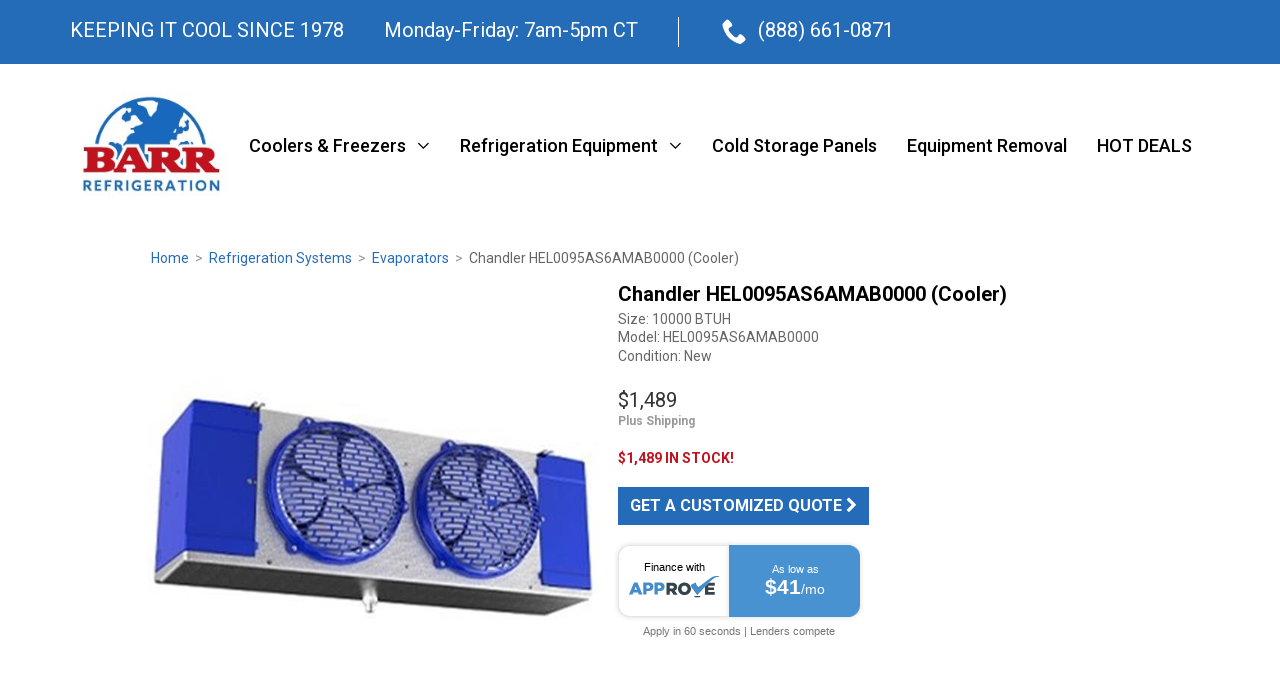

--- FILE ---
content_type: text/html; charset=utf-8
request_url: https://www.barrinc.com/product/5544/
body_size: 6896
content:
<!DOCTYPE html>
<html lang="en">
<head>
	<!-- Google Tag Manager -->
	<script>(function (w, d, s, l, i) { w[l] = w[l] || []; w[l].push({ 'gtm.start': new Date().getTime(), event: 'gtm.js' }); var f = d.getElementsByTagName(s)[0], j = d.createElement(s), dl = l != 'dataLayer' ? '&l=' + l : ''; j.async = true; j.src = 'https://www.googletagmanager.com/gtm.js?id=' + i + dl; f.parentNode.insertBefore(j, f); })(window, document, 'script', 'dataLayer', 'GTM-WMHMMXV');</script>
	<!-- End Google Tag Manager -->
	<meta charset="utf-8" />
	<title>Buy Evaporator For Cooler | New Evaporator</title>
	<script>(function (d) { var config = { kitId: 'ndw8ciu', scriptTimeout: 3000 }, h = d.documentElement, t = setTimeout(function () { h.className = h.className.replace(/\bwf-loading\b/g, "") + " wf-inactive"; }, config.scriptTimeout), tk = d.createElement("script"), f = false, s = d.getElementsByTagName("script")[0], a; h.className += " wf-loading"; tk.src = '//use.typekit.net/' + config.kitId + '.js'; tk.async = true; tk.onload = tk.onreadystatechange = function () { a = this.readyState; if (f || a && a != "complete" && a != "loaded") return; f = true; clearTimeout(t); try { Typekit.load(config) } catch (e) { } }; s.parentNode.insertBefore(tk, s) })(document);</script>
	<link href="/favicon.ico" rel="shortcut icon" type="image/x-icon" />
	<meta name="viewport" content="width=device-width, initial-scale=1.0, minimum-scale=1, user-scalable=no" />
	<meta name="format-detection" content="telephone=no" />
	<meta name="apple-mobile-web-app-capable" content="yes" />
	<meta name="apple-mobile-web-app-title" content="Barr Refrigeration" />
	<meta name="mobile-web-app-capable" content="yes" />
	<link rel="icon" sizes="256x256" href="/Content/img/icons/icon-256x256.png" />
	<link rel="icon" sizes="192x192" href="/Content/img/icons/icon-192x192.png" />
	<link rel="icon" sizes="152x152" href="/Content/img/icons/icon-152x152.png" />
	<link rel="icon" sizes="128x128" href="/Content/img/icons/icon-128x128.png" />
	<link rel="icon" sizes="120x120" href="/Content/img/icons/icon-120x120.png" />
	<link rel="icon" sizes="96x96" href="/Content/img/icons/icon-96x96.png" />
	<link rel="icon" sizes="48x48" href="/Content/img/icons/icon-48x48.png" />
	<link rel="icon" sizes="32x32" href="/Content/img/icons/icon-32x32.png" />
	<link rel="icon" sizes="24x24" href="/Content/img/icons/icon-24x24.png" />
	<link rel="icon" sizes="76x76" href="/Content/img/icons/icon-76x76.png" />
	<link rel="apple-touch-icon" sizes="256x256" href="/Content/img/icons/icon-256x256.png" />
	<link rel="apple-touch-icon" sizes="192x192" href="/Content/img/icons/icon-192x192.png" />
	<link rel="apple-touch-icon" sizes="152x152" href="/Content/img/icons/icon-152x152.png" />
	<link rel="apple-touch-icon" sizes="144x144" href="/Content/img/icons/icon-144x144.png" />
	<link rel="apple-touch-icon" sizes="128x128" href="/Content/img/icons/icon-128x128.png" />
	<link rel="apple-touch-icon" sizes="120x120" href="/Content/img/icons/icon-120x120.png" />
	<link rel="apple-touch-icon" sizes="114x114" href="/Content/img/icons/icon-114x114.png" />
	<link rel="apple-touch-icon" sizes="76x76" href="/Content/img/icons/icon-76x76.png" />
	<link rel="apple-touch-icon" sizes="72x72" href="/Content/img/icons/icon-72x72.png" />
	<link rel="apple-touch-icon" sizes="57x57" href="/Content/img/icons/icon-57x57.png" />

	<link rel="preconnect" href="https://fonts.googleapis.com">
	<link rel="preconnect" href="https://fonts.gstatic.com" crossorigin>
	<link href="https://fonts.googleapis.com/css2?family=Roboto:wght@400;500;700&family=PT+Serif:wght@700&display=swap" rel="stylesheet">

	
		<meta name="description" content="Barr Refrigeration has a new 1 phase, 115 volt evaporator available online. Request a quote for this evaporator today or call 888.661.0871
" />

	
	<link rel="canonical" href="https://www.barrinc.com/product/5544/" />

	<link href="/Content/css/MainCSS?v=OFy6t_JvoX6cdMBITN77v6FdKKw4tAmf_KFkPckVKsk1" rel="stylesheet"/>

	<!--[if lt IE 9]>
		<link href="/Content/css/IECSS?v=2ivFotgBzlLMHUCznbqWGjzvd8lg4615PewoUvVgJxo1" rel="stylesheet"/>

		<script src="/bundles/polyfills?v=HRbrwc-xlKNobvwhTkH2ebpjl0vPjltDIRFsnC-kulY1"></script>

	<![endif]-->
	<script type="application/javascript">
		(function(b,o,n,g,s,r,c){if(b[s])return;b[s]={};b[s].scriptToken="Xy0xMDcyNDE3ODUy";b[s].callsQueue=[];b[s].api=function(){b[s].callsQueue.push(arguments);};r=o.createElement(n);c=o.getElementsByTagName(n)[0];r.async=1;r.src=g;r.id=s+n;c.parentNode.insertBefore(r,c);})(window,document,"script","//cdn.oribi.io/Xy0xMDcyNDE3ODUy/oribi.js","ORIBI");
	</script>

	<script type="text/javascript" async>window.kwipped_approve = window.kwipped_approve || {}; window.kwipped_approve.url = "https://www.kwipped.com"; window.kwipped_approve.approve_id = "eyJpdiI6IktrbDRxcWN1UWZKTlJ3djBvS25WN0E9PSIsInZhbHVlIjoiMERrMmd6KzRWd3V6cWljKzFmK2xodz09IiwibWFjIjoiZDRkNDQwMjVkNTI3MzU0ODQyNTI4MTA3ZDM4NGJiYzQyNjU5ZDg4NzhlYWIxNjNiMTNjNDBmYjBkN2FkNjQ4YyJ9"; function init_kwipped_approve_snippet() { var b = document.getElementsByTagName('body')[0]; var t = document.querySelector('approve-widget'); if (!t) { t = document.createElement('approve-widget'); b.appendChild(t); } var s = document.createElement('script'); s.type = 'text/javascript'; s.src = 'https://api.kwipped.com/approve/plugin/3.0/approve_plugin_loader.php'; b.appendChild(s); } if (document.readyState != 'loading') { init_kwipped_approve_snippet(); } else { window.addEventListener('DOMContentLoaded', init_kwipped_approve_snippet); }</script>

	<script id="mcjs">!function (c, h, i, m, p) { m = c.createElement(h), p = c.getElementsByTagName(h)[0], m.async = 1, m.src = i, p.parentNode.insertBefore(m, p) }(document, "script", "https://chimpstatic.com/mcjs-connected/js/users/8dbacb8de5fe1db360017f9af/ca4780d8f071cd0e21700f163.js");</script>
</head>
<body>
	<!-- Google Tag Manager (noscript) -->
	<noscript><iframe src="https://www.googletagmanager.com/ns.html?id=GTM-WMHMMXV" height="0" width="0" style="display:none;visibility:hidden"></iframe></noscript>
	<!-- End Google Tag Manager (noscript) -->
	<!-- Click Cease -->
	<script type="text/javascript">var script = document.createElement('script'); script.async = true; script.type = 'text/javascript'; var target = 'https://www.clickcease.com/monitor/stat.js'; script.src = target; var elem = document.head; elem.appendChild(script);</script>
	<!-- end Click Cease -->
<header>
	<div class="topbar">
		<div class="container">
			<div class="tagline">KEEPING IT COOL SINCE 1978</div>
			
			<ul class="info">
				<li class="hours">Monday-Friday: 7am-5pm CT</li>
				<li class="phonenum"><span class="icon-phone"></span> (888) 661-0871</li>
			</ul>
		</div>
	</div>
	<div class="masthead">
		<div class="container">
			<a href="/" class="sitelogo"><img src="/Content/img/barr-logo.jpeg" alt="Barr" /></a>
<nav>
	<a id="menubtn" class="menubtn" href="javascript:void(0)">
		<span class="icon-hamburger"></span>
	</a>
	<div id="menu">
		<div class="menu-close">
			<a href="#">
				Menu
			</a>
		</div>
		<div class="mobile-padding">
			<ul><li><a href="/coolers-freezers/" class="menutoggle menuthumb" data-barr-thumburl="/cms/categories/1_20220519164622.jpg">Coolers &amp; Freezers</a><div class="submenu"><div class="menu-back"><a href="#">Back</a></div><ul><li><a class="cat-title" href="/coolers-freezers/"> Coolers &amp; Freezers</a></li><li><a href="/coolers-freezers/walk-in-coolers/" class="subthumb" data-barr-thumburl="/cms/categories/6_20220519160343.jpg">Walk In Coolers</a></li><li><a href="/coolers-freezers/coolers-with-floors/" class="subthumb" data-barr-thumburl="/cms/categories/49_20220519162601.jpg">Coolers With Floor</a></li><li><a href="/coolers-freezers/walk-in-freezers/" class="subthumb" data-barr-thumburl="/cms/categories/7_20220519160907.jpg">Walk In Freezers</a></li><li><a href="/coolers-freezers/freezers-with-floors/" class="subthumb" data-barr-thumburl="/cms/categories/9_20220519161406.jpg">Freezers With Floor</a></li><li><a href="/coolers-freezers/combos/" class="subthumb" data-barr-thumburl="/cms/categories/8_20150508114427.jpg">Combo Units</a></li><li><a href="/coolers-freezers/portable-refrigeration/" class="subthumb" data-barr-thumburl="/cms/categories/39_20220504122251.jpg">Portable Refrigeration</a></li><li><a href="/coolers-freezers/drive-in/" class="subthumb" data-barr-thumburl="/cms/categories/34_20150619101846.jpg">Drive-in Coolers Freezers</a></li><li><a href="/coolers-freezers/doors/" class="subthumb" data-barr-thumburl="/cms/categories/29_20150511120501.jpg">Doors</a></li></ul><div class="subhighlight"><img src="/cms/categories/1_20220519164622.jpg" alt="Coolers &amp; Freezers"></div></div></li><li><a href="/refrigeration-systems/" class="menutoggle menuthumb" data-barr-thumburl="/cms/categories/3_20220504122314.jpg">Refrigeration Equipment</a><div class="submenu"><div class="menu-back"><a href="#">Back</a></div><ul><li><a class="cat-title" href="/refrigeration-systems/"> Refrigeration Equipment</a></li><li><a href="/refrigeration-systems/medium-temp/" class="subthumb" data-barr-thumburl="/cms/categories/12_20150511114211.jpg">Medium Temp Systems</a></li><li><a href="/refrigeration-systems/low-temp/" class="subthumb" data-barr-thumburl="/cms/categories/13_20150511113957.jpg">Low Temp Systems</a></li><li><a href="/refrigeration-systems/condensing-units/" class="subthumb" data-barr-thumburl="/cms/categories/14_20220504120042.jpg">Condensing Units</a></li><li><a href="/refrigeration-systems/evaporators/" class="subthumb" data-barr-thumburl="/cms/categories/15_20150401132516.jpg">Evaporators</a></li><li><a href="/refrigeration-systems/refrigeration-compressors/" class="subthumb" data-barr-thumburl="/cms/categories/35_20150811103814.jpg">Compressors</a></li><li><a href="/refrigeration-systems/blast-freezers/" class="subthumb" data-barr-thumburl="/cms/categories/47_20170816082718.jpg">Blast Freezing</a></li></ul><div class="subhighlight"><img src="/cms/categories/3_20220504122314.jpg" alt="Refrigeration Equipment"></div></div></li><li class="nosub"><a href="/insulated-panels/">Cold Storage Panels</a></li><li class="nosub"><a href="/removal/">Equipment Removal</a></li><li class="nosub"><a href="/hotsteals/">HOT DEALS</a></li></ul>

			<ul class="mobile-info">
				<li class="phonenum"><span class="icon-phone"></span> 888-661-0871</li>
				<li class="spanish"><a href="/spanish">Hablamos Español</a></li>
			</ul>
		</div>
	</div>
	<div id="navOverlay"></div>
</nav>
		</div>
	</div>
</header>

	<section id="body" class="main-content">
		


<script type="text/javascript" src="//s7.addthis.com/js/300/addthis_widget.js#pubid=ra-4d8ca91d60eb4d0d" async="async"></script>
<div class="mainbody">
	<div class="breadcrumbs">
		<a href="/">Home</a> &gt; <a href="/refrigeration-systems/">Refrigeration Systems</a> &gt; <a href="/refrigeration-systems/evaporators/">Evaporators</a> &gt; <span>Chandler HEL0095AS6AMAB0000 (Cooler)</span>
	</div>
	<div class="pdp" itemscope itemtype="http://schema.org/Product">
		<div class="pdpimgcol">
			<div class="image-container">
					<div>
						<img class="swipe-image" data-lazy="/cms/products/5544/30790_lg.jpg" itemprop="image" />
					</div>

			</div>
			<p class="pdpimghelper">Click image to zoom</p>

			<span style="display:none" class="video-container" data-video-url="?autoplay=1">

			</span>
		</div>
		<h1 itemprop="name">Chandler HEL0095AS6AMAB0000 (Cooler)</h1>
			<p class="size">
				Size: 10000 BTUH
			</p>
					<p class="size">Model: HEL0095AS6AMAB0000</p>
		<p class="condition">Condition: New</p>
					<div class="pdppriceblock" itemscope itemtype="http://schema.org/Offer">
				<p class="pdpprice" itemprop="price">
					$1,489
				</p>
					<p class="pdppricedesc">Plus Shipping</p>
				<meta itemprop="priceCurrency" content="USD" />
					<meta itemprop="itemCondition" itemtype="http://schema.org/OfferItemCondition" content="http://schema.org/NewCondition" />
			</div>
		
		
			<p class="pdp-promotext">$1,489 IN STOCK!</p>

			<div class="quotebtn">
				<a href="/quote-request/5544" class="bluebtn">Get a Customized Quote <i class="fa fa-chevron-right"></i></a>
			</div>
				
		<span class="price-for-approve" style="display:none;">1489.00</span>

		<div class="social-sharing">
			<div class="addthis_sharing_toolbox"></div>
		</div>
		<div class="pdpdesc">
			<h2>Features:</h2>
			<p><span style="background-color: transparent; color: #333333; font-variant-numeric: normal; font-variant-east-asian: normal; line-height: 19px;">Chandler Low profile evaporator with 2 speed EC</span><span style="background-color: transparent; color: #333333; font-variant-numeric: normal; font-variant-east-asian: normal; line-height: 19px;">&nbsp;motors.</span><br style="background-color: transparent; box-sizing: border-box; color: #333333; font-variant-numeric: normal; font-variant-east-asian: normal;" /><span style="background-color: transparent; color: #333333; font-variant-numeric: normal; font-variant-east-asian: normal; line-height: 19px;">Mod: HEL0095AS6AMAB0000B, air-defrost</span><br style="background-color: transparent; box-sizing: border-box; color: #333333; font-variant-numeric: normal; font-variant-east-asian: normal;" /><span style="background-color: transparent; color: #333333; font-variant-numeric: normal; font-variant-east-asian: normal; line-height: 19px;">2 fan, 115 volt, 1 phase</span><br style="background-color: transparent; box-sizing: border-box; color: #333333; font-variant-numeric: normal; font-variant-east-asian: normal;" /><span style="background-color: transparent; color: #333333; font-variant-numeric: normal; font-variant-east-asian: normal; line-height: 19px;">16" deep x 46" wide x 18" high</span><br style="background-color: transparent; box-sizing: border-box; color: #333333; font-variant-numeric: normal; font-variant-east-asian: normal;" /><span style="background-color: transparent; color: #333333; font-variant-numeric: normal; font-variant-east-asian: normal; line-height: 19px;">Rating: 10,000 BTUH @ 10 degree T.D.</span></p>
		</div>
			<div class="pdpspecs">
				<h2>Specifications:</h2>
				<table border="0" cellpadding="0" cellspacing="0">
						<tr>
							<th>Voltage/Phase:</th>
							<td>1 Phase, 115 Volt (EC)</td>
						</tr>
											<tr>
							<th>Promo Text:</th>
							<td>$1,489 IN STOCK!</td>
						</tr>
				</table>
			</div>
	</div>

	<div id="zoomModal" class="modal fade" role="dialog">
		<div class="modal-dialog modal-lg">
			<!-- Modal content-->
			<div class="modal-content">
				<div class="modal-header">
					<button type="button" class="close" data-dismiss="modal">&times;</button>
					<h4 class="modal-title">Image Viewer</h4>
				</div>
				<div class="modal-body">
					<div class="zoom-image-container">
						<img id="pdpmainimg" src="/cms/products/5544/30790_lg.jpg" alt="Chandler HEL0095AS6AMAB0000 (Cooler)" />
						<p class="pdpimghelper">Click image to zoom</p>
					</div>
					<div class="zoom-video-container" style="display:none" data-video-url="?autoplay=1"></div>
					
				</div>
				<div class="modal-footer">
					<div class="btn-group" role="group">
						<button id="prev" type="button" class="btn btn-default">Previous</button>
						<button type="button" class="btn btn-default" data-dismiss="modal">Close</button>
						<button id="next" type="button" class="btn btn-default">Next</button>
					</div>
				</div>
			</div>

		</div>
	</div>
</div>


	</section>

<footer>

	<div class="footer-nav">
		<div class="container">
			<div>
				<a href="/" class="sitelogo"><img src="/Content/img/barr-logo.jpeg" alt="Barr" /></a>
			</div>
			<div class="footer-menu">
				<div>
					<h3>Products</h3>
                    <ul>
                        <li><a href="/coolers-freezers/">Coolers &amp; Freezers</a></li>
                        <li><a href="/refrigeration-systems/">Refrigeration Equipment</a></li>
                        <li><a href="/insulated-panels/">Cold Storage Panels</a></li>
                        <li><a href="/surplus/">Surplus</a></li>
                    </ul>
				</div>
				<div>
					<h3>Site</h3>
					<ul>
						<li><a href="/">Home</a></li>
						<li><a href="/contact-us/">Contact Us</a></li>
						<li><a href="/testimonials/">Testimonials</a></li>
                        <li><a href="/faq/">FAQ</a></li>
					</ul>
				</div>
				<div>
					<h3>Resources</h3>
					<ul>
                        <li><a href="https://www.kwipped.com/approve/financestore?header=true&info=true&approveid=eyJpdiI6IlB1WnR2eTM4UCtxNHlDTEFDQWxBc3c9PSIsInZhbHVlIjoiS1JGTXhjNDM0a0o0NHFMM1RjbEJqUT09IiwibWFjIjoiYzM2ZDMwMmI0ZDIzMThmNzM0ZTQzOWVmZWMzNmMxMTEzODk5Mjc5MzQyNTkyOWM3Mjc5MTQ1NTI3YTVlNDQ0YiJ9">Financing</a></li>
						<li><a href="/jobs/">Job Opportunities</a></li>
						<li><a href="/documents/">Document Library</a></li>
						<li><a href="tel:8886610871">(888) 661-0871</a></li>
						<li class="facebook"><a href="https://www.facebook.com/barrinc/" target="_blank">Follow us on Facebook! <i class="fa fa-facebook-official" aria-hidden="true"></i></a></li>
					</ul>
				</div>
			</div>
		</div>
	</div>

	<div class="copyright">
		<div class="container">
			<div>&copy; 2008 - 2026 Barr, Inc.</div>
			<a class="facebook" href="https://www.facebook.com/barrinc/" target="_blank">Follow us on Facebook! <i class="fa fa-facebook-official" aria-hidden="true"></i></a>
		</div>
	</div>
</footer>

	<script src="/bundles/MainJS?v=SkiLZ6WLJkACzMsndg2Y2eaHHzBgBYcP44LJuBfkF441"></script>

	


	<script type="text/javascript">
		adroll_adv_id = "WXXPGNA7RZGCHMDA22BAKM";
		adroll_pix_id = "WNXKAFV6BNGBFHKD2PK7IF";
		(function () {
			var oldonload = window.onload;
			window.onload = function () {
				__adroll_loaded = true;
				var scr = document.createElement("script");
				var host = (("https:" == document.location.protocol) ? "https://s.adroll.com" : "http://a.adroll.com");
				scr.setAttribute('async', 'true');
				scr.type = "text/javascript";
				scr.src = host + "/j/roundtrip.js";
				document.documentElement.firstChild.appendChild(scr);
				if (oldonload) { oldonload() }
			};
		}());
	</script>

	<script src="https://cdnjs.cloudflare.com/ajax/libs/slick-carousel/1.8.1/slick.min.js" integrity="sha512-XtmMtDEcNz2j7ekrtHvOVR4iwwaD6o/FUJe6+Zq+HgcCsk3kj4uSQQR8weQ2QVj1o0Pk6PwYLohm206ZzNfubg==" crossorigin="anonymous" referrerpolicy="no-referrer"></script>

</body>
</html>
